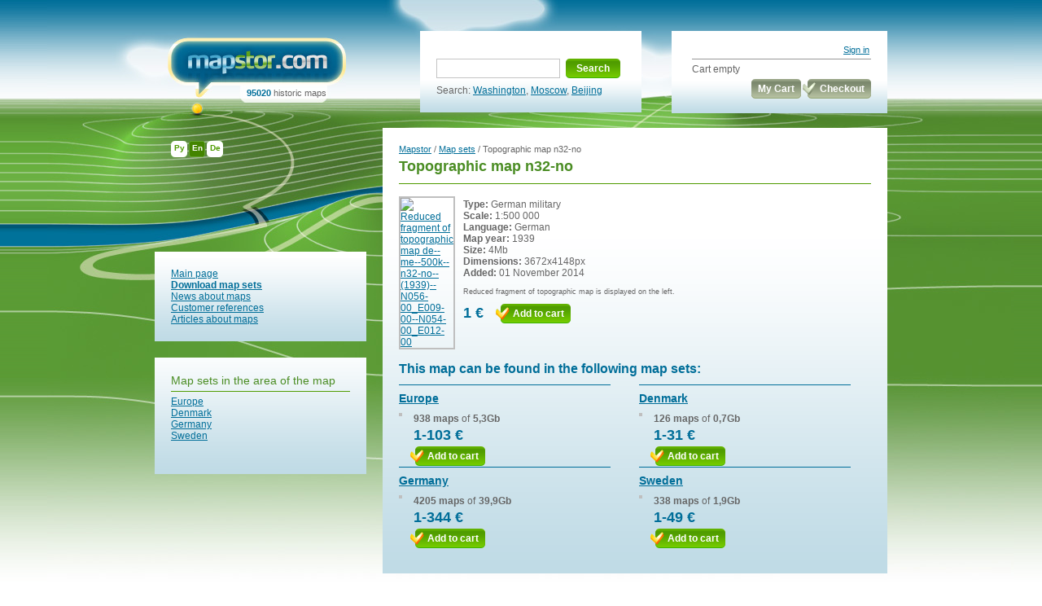

--- FILE ---
content_type: text/html; charset=UTF-8
request_url: https://mapstor.com/map/de--me--500k--n32-no--(1939)--N056-00_E009-00--N054-00_E012-00.html
body_size: 4424
content:

<!DOCTYPE html PUBLIC "-//W3C//DTD XHTML 1.0 Transitional//EN" "http://www.w3.org/TR/xhtml1/DTD/xhtml1-transitional.dtd">
<html xmlns="http://www.w3.org/1999/xhtml" >
<head>
<meta http-equiv="Content-Type" content="text/html; charset=UTF-8" />	
	<title>Download topographic map in area of - mapstor.com </title>
	<meta name="Keywords" content="" />
	<meta name="Description" content="Download topographic map de--me--500k--n32-no--(1939)--N056-00_E009-00--N054-00_E012-00 of scale" />
	<meta name="geo.position" content="55;10.5" />		<link rel="alternate" hreflang="x-default" href="/map/de--me--500k--n32-no--(1939)--N056-00_E009-00--N054-00_E012-00.html" />
	<link rel="alternate" hreflang="en" href="/map/de--me--500k--n32-no--(1939)--N056-00_E009-00--N054-00_E012-00.html" />
	<link rel="alternate" hreflang="ru" href="/ru/map/de--me--500k--n32-no--(1939)--N056-00_E009-00--N054-00_E012-00.html" />
	<link rel="alternate" hreflang="de" href="/de/map/de--me--500k--n32-no--(1939)--N056-00_E009-00--N054-00_E012-00.html" />
	<link rel="stylesheet" href="/img/css/main.css" type="text/css" />
	
	<script src="/cssjs.php?inst=app&amp;lang=en&amp;part=index&amp;type=js" type="text/javascript"></script>


<!--<script>
  (function(i,s,o,g,r,a,m){i['GoogleAnalyticsObject']=r;i[r]=i[r]||function(){
  (i[r].q=i[r].q||[]).push(arguments)},i[r].l=1*new Date();a=s.createElement(o),
  m=s.getElementsByTagName(o)[0];a.async=1;a.src=g;m.parentNode.insertBefore(a,m)
  })(window,document,'script','https://www.google-analytics.com/analytics.js','ga');

  ga('create', 'UA-536620-1', 'auto');
  ga('send', 'pageview');
</script>-->
<!-- Google tag (gtag.js) -->
<script async src="https://www.googletagmanager.com/gtag/js?id=G-TYFT29GRPC"></script>
<script>
  window.dataLayer = window.dataLayer || [];
  function gtag(){dataLayer.push(arguments);}
  gtag('js', new Date());

  gtag('config', 'G-TYFT29GRPC');
</script>
<!--<script>
  
  Array.prototype.reduce = function(callback, initialVal) {
    var accumulator = (initialVal === undefined) ? undefined : initialVal;
    for (var i = 0; i < this.length; i++) {
        if (accumulator !== undefined)
            accumulator = callback.call(undefined, accumulator, this[i], i, this);
        else
            accumulator = this[i];
    }
    return accumulator;
};
</script>
-->
<script>
(function () {
  var AP = Array.prototype;

  // Проверка: есть ли корректный reduce
  var ok = typeof AP.reduce === 'function';
  if (ok) {
    try {
      // 1) пустой массив без initialValue должен кидать
      var threw = false; try { [].reduce(function(){}) } catch (e) { threw = true; }
      if (!threw) ok = false;
      // 2) базовая арифметика
      if ([1,2,3].reduce(function(a,b){return a+b;}, 0) !== 6) ok = false;
    } catch (e) { ok = false; }
  }

  if (!ok) {
    Object.defineProperty(AP, 'reduce', {
      value: function reduce(callback /*, initialValue */) {
        if (this == null) throw new TypeError('Array.prototype.reduce called on null or undefined');
        if (typeof callback !== 'function') throw new TypeError(callback + ' is not a function');

        var O = Object(this);
        var len = O.length >>> 0;
        var k = 0, acc;

        if (arguments.length > 1) {
          acc = arguments[1];
        } else {
          while (k < len && !(k in O)) k++;
          if (k >= len) throw new TypeError('Reduce of empty array with no initial value');
          acc = O[k++];
        }

        for (; k < len; k++) {
          if (k in O) acc = callback(acc, O[k], k, O);
        }
        return acc;
      },
      writable: true,
      configurable: true,
      enumerable: false
    });
  }
})();
</script>

</head>
<body>




<table width="100%" height="100%" border="0" cellspacing="0" cellpadding="0">
  <tr>
    <td class="left_bg_px"><div class="left_bg"><img src="/img/0.gif" alt="" width="1" height="734" /></div></td>
    <td class="bg" width="900">
		<div class="relative">
			<div class="language">
									<a href="/ru/map/de--me--500k--n32-no--(1939)--N056-00_E009-00--N054-00_E012-00.html" >Ру</a>									<a href="/map/de--me--500k--n32-no--(1939)--N056-00_E009-00--N054-00_E012-00.html" class="act">En</a>									<a href="/de/map/de--me--500k--n32-no--(1939)--N056-00_E009-00--N054-00_E012-00.html" >De</a>																	<div class="cl"></div>
							</div>
		</div>
		<div class="head">
			<table width="100%" border="0" cellspacing="0" cellpadding="0">
			  <tr>
				<td width="35%">
  					<div class="logo">
						<div><a href="/"><img src="/img/logo.jpg" alt="Download georeferenced topographic maps" /></a></div>
						<div class="logo_b"><span>95020</span> historic maps</div>
					</div>
  				</td>
				<td width="35%">
					<div class="search">﻿<form action="/search" method="get" id="search"><!--*-->
<table cellpadding="0" cellspacing="0" border="0" >
  <tr>
	<td>
		<table border="0" cellspacing="0" cellpadding="0">
		  <tr>
			<td><input type="text" name="q" value='' class="field"></td>
			<td width="5"><img src="/img/button_left.gif" alt="" class="button" /></td>
			<td ><a href="#" onClick="$('search').submit();" class="button_bg s">Search</a></td>
			<td width="5"><img src="/img/button_right.gif" alt="" /></td>
		  </tr>
		</table>
	</td>
  </tr>
  <tr>
	<td>Search:
					<a href="/search?q=washington">Washington</a>, <a href="/search?q=moscow">Moscow</a>, <a href="/search?q=beijing">Beijing</a>
			</td>
  </tr>
	
</table>
</form>

					</div>
				</td>
				<td width="30%">
                			<div class="basket">
						<div class="login">
	<table width="218" border="0" cellspacing="0" cellpadding="0">
		  <tr>
		<td align="right"><a href="/account/login.html">Sign in</a></td>
	  </tr>
	  	</table>
</div>
						<span id="CartCollapse">
	Cart empty
<table border="0" cellspacing="0" cellpadding="0" class="mt5" width="100%">
  <tr>
	<td width="100%"></td>
	<td>
		<table border="0" cellspacing="0" cellpadding="0" class="sbm">
		  <tr>
			<td width="5"><img src="/img/button_gr_left.gif" alt="" /></td>
			<td><a href="#" class="button_gr_bg">My Cart</a></td>
			<td width="5"><img src="/img/button_gr_right.gif" alt="" class="mr2" /></td>
		  </tr>
		</table>
	</td>
	<td>
		<table border="0" cellspacing="0" cellpadding="0">
		  <tr>
			<td width="5"><img src="/img/button_gr_left_a.gif" alt="" /></td>
			<td><a href="#" class="button_gr_bg">Checkout</a></td>
			<td width="5"><img src="/img/button_gr_right.gif" alt="" /></td>
		  </tr>
		</table>
	</td>
  </tr>
</table>
</span>
					</div>
					<div class="cl"></div>
				</td>
			  </tr>
			</table>
		</div>
		<div><img src="/img/0.gif" alt="" width="900" height="1" /></div>
		<div class="content">
			   			<div class="cont_in">
	<div class="left fl">
								<div class="block_m">
			<a href="/">Main page</a><br /><a href="/map-sets.html"><b>Download map sets</b></a><br /><a href="/news.html">News about maps</a><br /><a href="/references.html">Customer references</a><br /><a href="/articles.html">Articles about maps</a>
			</div>
			<div class="block_b">
			<h3><span>Map sets in the area of the map</span></h3>
<p class="gr">
          	 <a href="/map-sets/overview-maps/europe.html">Europe</a><br />
        	 <a href="/map-sets/country-maps/denmark.html">Denmark</a><br />
        	 <a href="/map-sets/country-maps/germany.html">Germany</a><br />
        	 <a href="/map-sets/country-maps/sweden.html">Sweden</a><br />
      </p>
			</div>
				
	</div>
  	<div class="fl w600">
		<div class="block_b_in">
			<div class="navigation"><a href="/">Mapstor</a> / <a 
href="/map-sets.html">Map sets</a> / Topographic map n32-no</div>
<h1>Topographic map n32-no</h1>
<div class="block in">
	<table width="100%" border="0" cellspacing="0" cellpadding="0">
	  <tr>
		<td>
			
			<a target="_blank" href="https://cdn.mapstor.com/data/map-previewf/de--me--500k/gif/de--me--500k--n32-no--(1939)--N056-00_E009-00--N054-00_E012-00.jpg" class="preview"><img src="https://cdn.mapstor.com/data/map-preview/de--me--500k/gif/de--me--500k--n32-no--(1939)--N056-00_E009-00--N054-00_E012-00.png" alt="Reduced fragment of topographic map de--me--500k--n32-no--(1939)--N056-00_E009-00--N054-00_E012-00" width="320" height="240" /></a>
		</td>
		<td class="right" width="100%">

      <strong>Type:</strong> German military<br />
      <strong>Scale:</strong> 1:500 000<br />
      <strong>Language:</strong> German<br />
      <strong>Map year:</strong> 1939<br />      <strong>Size:</strong> 4Mb<br />
      <strong>Dimensions:</strong> 3672x4148px<br />
	  <strong>Added:</strong> 01 November 2014<br />
			<div class="help">Reduced fragment of topographic map is displayed on the left.</div>
			<table width="100%" border="0" cellspacing="0" cellpadding="0">
			  <tr>
				<td width="40" class="price_in middle">1&nbsp;&euro;</td>
				<td>
				<form action="/index.php" method="post" id="addCardForm_43931" name="addCardForm_43931"><!--*--><input type="hidden" name="action" value="collapse" /><input type="hidden" name="id" value="CARD:43931" /><input type="hidden" name="mode" value="add" /><input type="hidden" name="prj" value="YXBwOmNhcnR8ZW58Y2FydA" />
                    <table border="0" cellspacing="0" cellpadding="0">
					  <tr>
						<td width="5"><img height="24" src="/img/button_left_a.gif" alt="" /></td>
						<td><a href="#" onclick="$('addCardForm_43931').submit(); return false;" class="button_bg" >Add to cart</td>
						<td width="5"><img height="24" src="/img/button_right.gif" alt="" /></td>
					  </tr>
					</table>
				</form>
				</td>
			  </tr>
			</table>
		</td>
	  </tr>
	</table>
</div>


<h2>This map can be found in the following map sets:</h3>
<table width="100%" border="0" cellspacing="0" cellpadding="0">
  <tr>
              <td class="bord" width="51%">
            <div class="block">
	<h4><a href="/map-sets/overview-maps/europe.html">Europe</a></h4>
	<a href="/map-sets/overview-maps/europe.html" class="fl preview"><img src="https://cdn.mapstor.com/data/coverage/78-62/europe.gif" alt="" /></a>
	<div class="fl mt8">
		<strong class="ml2">938 maps</strong> of<strong class="ml2">5,3Gb</strong>
		<div class="price">1-103&nbsp;&euro;</div>
		<form action="/index.php" method="post" id="addForm_69" name="addForm_69"><!--*--><input type="hidden" name="action" value="collapse" /><input type="hidden" name="id" value="SET:69" /><input type="hidden" name="mode" value="add" /><input type="hidden" name="prj" value="YXBwOmNhcnR8ZW58Y2FydA" />
		<table border="0" cellspacing="0" cellpadding="0">
	  		<tr>
				<td width="5"><img src="/img/button_left_a.gif" alt="" /></td>
				<td><a href="#" onclick="$('addForm_69').submit(); return false;" class="button_bg">Add to cart</a></td>
				<td width="5"><img src="/img/button_right.gif" alt="" /></td>
	  		</tr>
		</table>
		</form>
	</div>
	<div class="cl"></div>
</div>
    </td>
                    <td class="two">
            <div class="block">
	<h4><a href="/map-sets/country-maps/denmark.html">Denmark</a></h4>
	<a href="/map-sets/country-maps/denmark.html" class="fl preview"><img src="https://cdn.mapstor.com/data/coverage/78-62/denmark.gif" alt="" /></a>
	<div class="fl mt8">
		<strong class="ml2">126 maps</strong> of<strong class="ml2">0,7Gb</strong>
		<div class="price">1-31&nbsp;&euro;</div>
		<form action="/index.php" method="post" id="addForm_262" name="addForm_262"><!--*--><input type="hidden" name="action" value="collapse" /><input type="hidden" name="id" value="SET:262" /><input type="hidden" name="mode" value="add" /><input type="hidden" name="prj" value="YXBwOmNhcnR8ZW58Y2FydA" />
		<table border="0" cellspacing="0" cellpadding="0">
	  		<tr>
				<td width="5"><img src="/img/button_left_a.gif" alt="" /></td>
				<td><a href="#" onclick="$('addForm_262').submit(); return false;" class="button_bg">Add to cart</a></td>
				<td width="5"><img src="/img/button_right.gif" alt="" /></td>
	  		</tr>
		</table>
		</form>
	</div>
	<div class="cl"></div>
</div>
    </td>
        </tr>
  <tr>
                    <td class="bord" width="51%">
            <div class="block">
	<h4><a href="/map-sets/country-maps/germany.html">Germany</a></h4>
	<a href="/map-sets/country-maps/germany.html" class="fl preview"><img src="https://cdn.mapstor.com/data/coverage/78-62/germany.gif" alt="" /></a>
	<div class="fl mt8">
		<strong class="ml2">4205 maps</strong> of<strong class="ml2">39,9Gb</strong>
		<div class="price">1-344&nbsp;&euro;</div>
		<form action="/index.php" method="post" id="addForm_217" name="addForm_217"><!--*--><input type="hidden" name="action" value="collapse" /><input type="hidden" name="id" value="SET:217" /><input type="hidden" name="mode" value="add" /><input type="hidden" name="prj" value="YXBwOmNhcnR8ZW58Y2FydA" />
		<table border="0" cellspacing="0" cellpadding="0">
	  		<tr>
				<td width="5"><img src="/img/button_left_a.gif" alt="" /></td>
				<td><a href="#" onclick="$('addForm_217').submit(); return false;" class="button_bg">Add to cart</a></td>
				<td width="5"><img src="/img/button_right.gif" alt="" /></td>
	  		</tr>
		</table>
		</form>
	</div>
	<div class="cl"></div>
</div>
    </td>
                    <td class="two">
            <div class="block">
	<h4><a href="/map-sets/country-maps/sweden.html">Sweden</a></h4>
	<a href="/map-sets/country-maps/sweden.html" class="fl preview"><img src="https://cdn.mapstor.com/data/coverage/78-62/sweden.gif" alt="" /></a>
	<div class="fl mt8">
		<strong class="ml2">338 maps</strong> of<strong class="ml2">1,9Gb</strong>
		<div class="price">1-49&nbsp;&euro;</div>
		<form action="/index.php" method="post" id="addForm_218" name="addForm_218"><!--*--><input type="hidden" name="action" value="collapse" /><input type="hidden" name="id" value="SET:218" /><input type="hidden" name="mode" value="add" /><input type="hidden" name="prj" value="YXBwOmNhcnR8ZW58Y2FydA" />
		<table border="0" cellspacing="0" cellpadding="0">
	  		<tr>
				<td width="5"><img src="/img/button_left_a.gif" alt="" /></td>
				<td><a href="#" onclick="$('addForm_218').submit(); return false;" class="button_bg">Add to cart</a></td>
				<td width="5"><img src="/img/button_right.gif" alt="" /></td>
	  		</tr>
		</table>
		</form>
	</div>
	<div class="cl"></div>
</div>
    </td>
            </tr>
</table>



		</div>
	</div>
	<div class="cl"></div>
</div>   					</div>
		<div class="footer">
			<div class="copy fl">
				&copy; 2005-2022 - <strong><span class="blue">map</span><span class="green">stor</span>.com</strong> - <span class="gray"><a href="/">topographic maps of the world</a></span>
			</div>
			<div class="menu fr">
					<a href="/about.html">About</a> |	<a href="/disclaimer.html">Disclaimer</a> |	<a href="/faq.html">FAQ</a> |	<a href="/contacts.html">Contacts</a>
			</div>
			<div class="cl"></div>
		</div>
	</td>
    <td class="right_bg_px"><div class="right_bg"><img src="/img/0.gif" alt="" width="1" height="734" /></div></td>
  </tr>
</table>

</body>
</html>
<!--
0.11828199999991
app = 0.1183[100%]
app // run = 0.0007[1%]
search-search_form // run = 0.0001[0%]
users-loginfo // run = 0.0005[0%]
cart-collapse // run = 0.0366[31%]
maps-index-left // run = 0.001[1%]
maps // run = 0.0301[25%]
articles-footer_links // run = 0.0014[1%]
app // show = 0.0199[17%]
search-search_form // show = 0.0025[2%]
users-loginfo // show = 0.0008[1%]
cart-collapse // show = 0.0018[2%]
maps-index-left // show = 0.0011[1%]
maps // show = 0.0081[7%]
articles-footer_links // show = 0.001[1%]
app // close = 0.0001[0%]
-->
